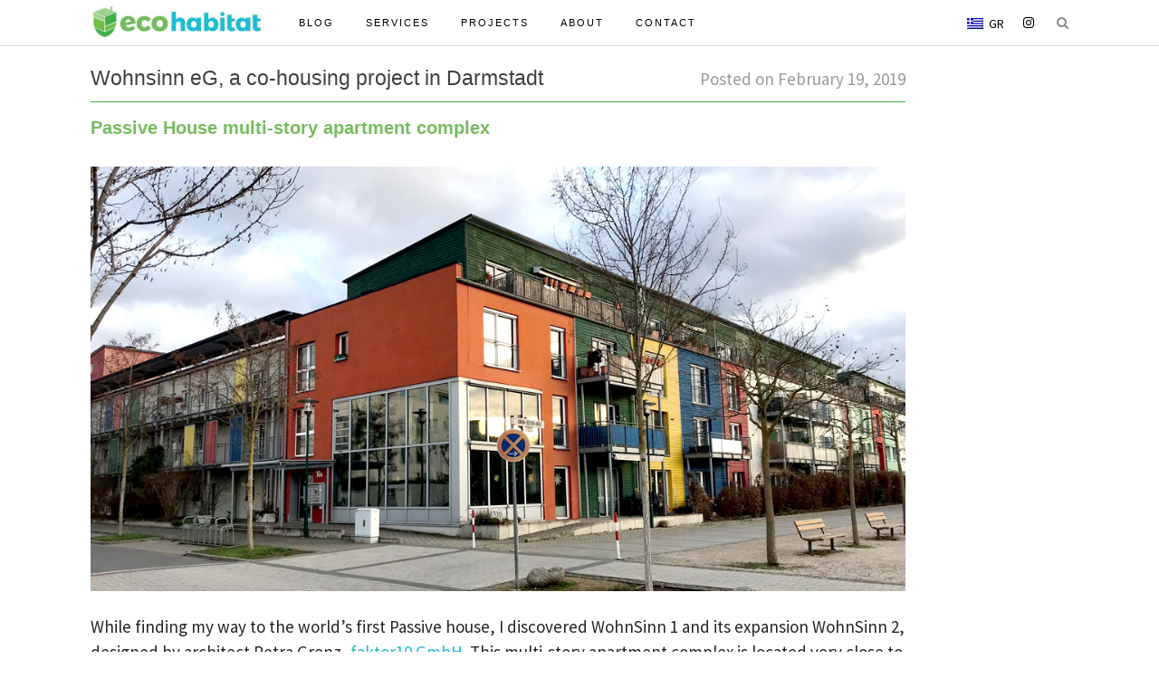

--- FILE ---
content_type: text/html; charset=UTF-8
request_url: https://www.ecohabitat.gr/wohnsinn/
body_size: 11177
content:
<!DOCTYPE html>
<html lang="el">
<head>

	<meta charset="UTF-8">
	<meta http-equiv="X-UA-Compatible" content="IE=edge">
	<meta name="viewport" content="width=device-width, initial-scale=1">

	<link rel="profile" href="http://gmpg.org/xfn/11" />
	
		<meta name="description" content="Ecohabitat offers its readers inspiration and expertise in the design and realization of comfortable and energy efficient buildings, with a low environmental footprint. The website is continuously updated with the latest innovative design solutions, architectural ideas, decoration recommendations, new building techniques and modern construction materials.">
	<meta name="author" content="Vaia Komnou">
	<link rel="alternate" type="application/rss+xml" title="Eco Habitat RSS Feed" href="https://www.ecohabitat.gr/feed/" />
	<link rel="alternate" type="application/atom+xml" title="Eco Habitat Atom Feed" href="https://www.ecohabitat.gr/feed/atom/" />
	<link rel="pingback" href="https://www.ecohabitat.gr/cms/xmlrpc.php" />

	<title>Wohnsinn eG, a co-housing project in Darmstadt &#8211; Eco Habitat</title>
<meta name='robots' content='max-image-preview:large' />
<link rel="alternate" hreflang="en" href="https://www.ecohabitat.gr/wohnsinn/" />
<link rel="alternate" hreflang="x-default" href="https://www.ecohabitat.gr/wohnsinn/" />
<link rel="alternate" type="application/rss+xml" title="Eco Habitat &raquo; Feed" href="https://www.ecohabitat.gr/feed/" />
<link rel="alternate" type="application/rss+xml" title="Eco Habitat &raquo; Comments Feed" href="https://www.ecohabitat.gr/comments/feed/" />
<link rel="alternate" title="oEmbed (JSON)" type="application/json+oembed" href="https://www.ecohabitat.gr/wp-json/oembed/1.0/embed?url=https%3A%2F%2Fwww.ecohabitat.gr%2Fwohnsinn%2F" />
<link rel="alternate" title="oEmbed (XML)" type="text/xml+oembed" href="https://www.ecohabitat.gr/wp-json/oembed/1.0/embed?url=https%3A%2F%2Fwww.ecohabitat.gr%2Fwohnsinn%2F&#038;format=xml" />
<style id='wp-img-auto-sizes-contain-inline-css' type='text/css'>
img:is([sizes=auto i],[sizes^="auto," i]){contain-intrinsic-size:3000px 1500px}
/*# sourceURL=wp-img-auto-sizes-contain-inline-css */
</style>
<link rel='stylesheet' id='wp-block-library-css' href='https://www.ecohabitat.gr/cms/wp-includes/css/dist/block-library/style.min.css?ver=28ffd4f799a7ac3ccb8fd2bd13a276b0' type='text/css' media='all' />
<style id='global-styles-inline-css' type='text/css'>
:root{--wp--preset--aspect-ratio--square: 1;--wp--preset--aspect-ratio--4-3: 4/3;--wp--preset--aspect-ratio--3-4: 3/4;--wp--preset--aspect-ratio--3-2: 3/2;--wp--preset--aspect-ratio--2-3: 2/3;--wp--preset--aspect-ratio--16-9: 16/9;--wp--preset--aspect-ratio--9-16: 9/16;--wp--preset--color--black: #000000;--wp--preset--color--cyan-bluish-gray: #abb8c3;--wp--preset--color--white: #ffffff;--wp--preset--color--pale-pink: #f78da7;--wp--preset--color--vivid-red: #cf2e2e;--wp--preset--color--luminous-vivid-orange: #ff6900;--wp--preset--color--luminous-vivid-amber: #fcb900;--wp--preset--color--light-green-cyan: #7bdcb5;--wp--preset--color--vivid-green-cyan: #00d084;--wp--preset--color--pale-cyan-blue: #8ed1fc;--wp--preset--color--vivid-cyan-blue: #0693e3;--wp--preset--color--vivid-purple: #9b51e0;--wp--preset--gradient--vivid-cyan-blue-to-vivid-purple: linear-gradient(135deg,rgb(6,147,227) 0%,rgb(155,81,224) 100%);--wp--preset--gradient--light-green-cyan-to-vivid-green-cyan: linear-gradient(135deg,rgb(122,220,180) 0%,rgb(0,208,130) 100%);--wp--preset--gradient--luminous-vivid-amber-to-luminous-vivid-orange: linear-gradient(135deg,rgb(252,185,0) 0%,rgb(255,105,0) 100%);--wp--preset--gradient--luminous-vivid-orange-to-vivid-red: linear-gradient(135deg,rgb(255,105,0) 0%,rgb(207,46,46) 100%);--wp--preset--gradient--very-light-gray-to-cyan-bluish-gray: linear-gradient(135deg,rgb(238,238,238) 0%,rgb(169,184,195) 100%);--wp--preset--gradient--cool-to-warm-spectrum: linear-gradient(135deg,rgb(74,234,220) 0%,rgb(151,120,209) 20%,rgb(207,42,186) 40%,rgb(238,44,130) 60%,rgb(251,105,98) 80%,rgb(254,248,76) 100%);--wp--preset--gradient--blush-light-purple: linear-gradient(135deg,rgb(255,206,236) 0%,rgb(152,150,240) 100%);--wp--preset--gradient--blush-bordeaux: linear-gradient(135deg,rgb(254,205,165) 0%,rgb(254,45,45) 50%,rgb(107,0,62) 100%);--wp--preset--gradient--luminous-dusk: linear-gradient(135deg,rgb(255,203,112) 0%,rgb(199,81,192) 50%,rgb(65,88,208) 100%);--wp--preset--gradient--pale-ocean: linear-gradient(135deg,rgb(255,245,203) 0%,rgb(182,227,212) 50%,rgb(51,167,181) 100%);--wp--preset--gradient--electric-grass: linear-gradient(135deg,rgb(202,248,128) 0%,rgb(113,206,126) 100%);--wp--preset--gradient--midnight: linear-gradient(135deg,rgb(2,3,129) 0%,rgb(40,116,252) 100%);--wp--preset--font-size--small: 13px;--wp--preset--font-size--medium: 20px;--wp--preset--font-size--large: 36px;--wp--preset--font-size--x-large: 42px;--wp--preset--spacing--20: 0.44rem;--wp--preset--spacing--30: 0.67rem;--wp--preset--spacing--40: 1rem;--wp--preset--spacing--50: 1.5rem;--wp--preset--spacing--60: 2.25rem;--wp--preset--spacing--70: 3.38rem;--wp--preset--spacing--80: 5.06rem;--wp--preset--shadow--natural: 6px 6px 9px rgba(0, 0, 0, 0.2);--wp--preset--shadow--deep: 12px 12px 50px rgba(0, 0, 0, 0.4);--wp--preset--shadow--sharp: 6px 6px 0px rgba(0, 0, 0, 0.2);--wp--preset--shadow--outlined: 6px 6px 0px -3px rgb(255, 255, 255), 6px 6px rgb(0, 0, 0);--wp--preset--shadow--crisp: 6px 6px 0px rgb(0, 0, 0);}:where(.is-layout-flex){gap: 0.5em;}:where(.is-layout-grid){gap: 0.5em;}body .is-layout-flex{display: flex;}.is-layout-flex{flex-wrap: wrap;align-items: center;}.is-layout-flex > :is(*, div){margin: 0;}body .is-layout-grid{display: grid;}.is-layout-grid > :is(*, div){margin: 0;}:where(.wp-block-columns.is-layout-flex){gap: 2em;}:where(.wp-block-columns.is-layout-grid){gap: 2em;}:where(.wp-block-post-template.is-layout-flex){gap: 1.25em;}:where(.wp-block-post-template.is-layout-grid){gap: 1.25em;}.has-black-color{color: var(--wp--preset--color--black) !important;}.has-cyan-bluish-gray-color{color: var(--wp--preset--color--cyan-bluish-gray) !important;}.has-white-color{color: var(--wp--preset--color--white) !important;}.has-pale-pink-color{color: var(--wp--preset--color--pale-pink) !important;}.has-vivid-red-color{color: var(--wp--preset--color--vivid-red) !important;}.has-luminous-vivid-orange-color{color: var(--wp--preset--color--luminous-vivid-orange) !important;}.has-luminous-vivid-amber-color{color: var(--wp--preset--color--luminous-vivid-amber) !important;}.has-light-green-cyan-color{color: var(--wp--preset--color--light-green-cyan) !important;}.has-vivid-green-cyan-color{color: var(--wp--preset--color--vivid-green-cyan) !important;}.has-pale-cyan-blue-color{color: var(--wp--preset--color--pale-cyan-blue) !important;}.has-vivid-cyan-blue-color{color: var(--wp--preset--color--vivid-cyan-blue) !important;}.has-vivid-purple-color{color: var(--wp--preset--color--vivid-purple) !important;}.has-black-background-color{background-color: var(--wp--preset--color--black) !important;}.has-cyan-bluish-gray-background-color{background-color: var(--wp--preset--color--cyan-bluish-gray) !important;}.has-white-background-color{background-color: var(--wp--preset--color--white) !important;}.has-pale-pink-background-color{background-color: var(--wp--preset--color--pale-pink) !important;}.has-vivid-red-background-color{background-color: var(--wp--preset--color--vivid-red) !important;}.has-luminous-vivid-orange-background-color{background-color: var(--wp--preset--color--luminous-vivid-orange) !important;}.has-luminous-vivid-amber-background-color{background-color: var(--wp--preset--color--luminous-vivid-amber) !important;}.has-light-green-cyan-background-color{background-color: var(--wp--preset--color--light-green-cyan) !important;}.has-vivid-green-cyan-background-color{background-color: var(--wp--preset--color--vivid-green-cyan) !important;}.has-pale-cyan-blue-background-color{background-color: var(--wp--preset--color--pale-cyan-blue) !important;}.has-vivid-cyan-blue-background-color{background-color: var(--wp--preset--color--vivid-cyan-blue) !important;}.has-vivid-purple-background-color{background-color: var(--wp--preset--color--vivid-purple) !important;}.has-black-border-color{border-color: var(--wp--preset--color--black) !important;}.has-cyan-bluish-gray-border-color{border-color: var(--wp--preset--color--cyan-bluish-gray) !important;}.has-white-border-color{border-color: var(--wp--preset--color--white) !important;}.has-pale-pink-border-color{border-color: var(--wp--preset--color--pale-pink) !important;}.has-vivid-red-border-color{border-color: var(--wp--preset--color--vivid-red) !important;}.has-luminous-vivid-orange-border-color{border-color: var(--wp--preset--color--luminous-vivid-orange) !important;}.has-luminous-vivid-amber-border-color{border-color: var(--wp--preset--color--luminous-vivid-amber) !important;}.has-light-green-cyan-border-color{border-color: var(--wp--preset--color--light-green-cyan) !important;}.has-vivid-green-cyan-border-color{border-color: var(--wp--preset--color--vivid-green-cyan) !important;}.has-pale-cyan-blue-border-color{border-color: var(--wp--preset--color--pale-cyan-blue) !important;}.has-vivid-cyan-blue-border-color{border-color: var(--wp--preset--color--vivid-cyan-blue) !important;}.has-vivid-purple-border-color{border-color: var(--wp--preset--color--vivid-purple) !important;}.has-vivid-cyan-blue-to-vivid-purple-gradient-background{background: var(--wp--preset--gradient--vivid-cyan-blue-to-vivid-purple) !important;}.has-light-green-cyan-to-vivid-green-cyan-gradient-background{background: var(--wp--preset--gradient--light-green-cyan-to-vivid-green-cyan) !important;}.has-luminous-vivid-amber-to-luminous-vivid-orange-gradient-background{background: var(--wp--preset--gradient--luminous-vivid-amber-to-luminous-vivid-orange) !important;}.has-luminous-vivid-orange-to-vivid-red-gradient-background{background: var(--wp--preset--gradient--luminous-vivid-orange-to-vivid-red) !important;}.has-very-light-gray-to-cyan-bluish-gray-gradient-background{background: var(--wp--preset--gradient--very-light-gray-to-cyan-bluish-gray) !important;}.has-cool-to-warm-spectrum-gradient-background{background: var(--wp--preset--gradient--cool-to-warm-spectrum) !important;}.has-blush-light-purple-gradient-background{background: var(--wp--preset--gradient--blush-light-purple) !important;}.has-blush-bordeaux-gradient-background{background: var(--wp--preset--gradient--blush-bordeaux) !important;}.has-luminous-dusk-gradient-background{background: var(--wp--preset--gradient--luminous-dusk) !important;}.has-pale-ocean-gradient-background{background: var(--wp--preset--gradient--pale-ocean) !important;}.has-electric-grass-gradient-background{background: var(--wp--preset--gradient--electric-grass) !important;}.has-midnight-gradient-background{background: var(--wp--preset--gradient--midnight) !important;}.has-small-font-size{font-size: var(--wp--preset--font-size--small) !important;}.has-medium-font-size{font-size: var(--wp--preset--font-size--medium) !important;}.has-large-font-size{font-size: var(--wp--preset--font-size--large) !important;}.has-x-large-font-size{font-size: var(--wp--preset--font-size--x-large) !important;}
/*# sourceURL=global-styles-inline-css */
</style>

<style id='classic-theme-styles-inline-css' type='text/css'>
/*! This file is auto-generated */
.wp-block-button__link{color:#fff;background-color:#32373c;border-radius:9999px;box-shadow:none;text-decoration:none;padding:calc(.667em + 2px) calc(1.333em + 2px);font-size:1.125em}.wp-block-file__button{background:#32373c;color:#fff;text-decoration:none}
/*# sourceURL=/wp-includes/css/classic-themes.min.css */
</style>
<link rel='stylesheet' id='contact-form-7-css' href='https://www.ecohabitat.gr/cms/wp-content/plugins/contact-form-7/includes/css/styles.css?ver=6.1.4' type='text/css' media='all' />
<link rel='stylesheet' id='powertip-css' href='https://www.ecohabitat.gr/cms/wp-content/plugins/devvn-image-hotspot/frontend/css/jquery.powertip.min.css?ver=1.2.0' type='text/css' media='all' />
<link rel='stylesheet' id='maps-points-css' href='https://www.ecohabitat.gr/cms/wp-content/plugins/devvn-image-hotspot/frontend/css/maps_points.css?ver=1.3.0' type='text/css' media='all' />
<link rel='stylesheet' id='wpml-legacy-horizontal-list-0-css' href='https://www.ecohabitat.gr/cms/wp-content/plugins/sitepress-multilingual-cms/templates/language-switchers/legacy-list-horizontal/style.min.css?ver=1' type='text/css' media='all' />
<link rel='stylesheet' id='wpml-menu-item-0-css' href='https://www.ecohabitat.gr/cms/wp-content/plugins/sitepress-multilingual-cms/templates/language-switchers/menu-item/style.min.css?ver=1' type='text/css' media='all' />
<link rel='stylesheet' id='parent-style-css' href='https://www.ecohabitat.gr/cms/wp-content/themes/redwood/style.css?ver=28ffd4f799a7ac3ccb8fd2bd13a276b0' type='text/css' media='all' />
<link rel='stylesheet' id='sp_style-css' href='https://www.ecohabitat.gr/cms/wp-content/themes/redwood-child/style.css?ver=1610112850' type='text/css' media='all' />
<link rel='stylesheet' id='fontawesome-css-css' href='https://www.ecohabitat.gr/cms/wp-content/themes/redwood/css/font-awesome.min.css?ver=28ffd4f799a7ac3ccb8fd2bd13a276b0' type='text/css' media='all' />
<link rel='stylesheet' id='bxslider-css-css' href='https://www.ecohabitat.gr/cms/wp-content/themes/redwood/css/jquery.bxslider.css?ver=28ffd4f799a7ac3ccb8fd2bd13a276b0' type='text/css' media='all' />
<link rel='stylesheet' id='responsive-css' href='https://www.ecohabitat.gr/cms/wp-content/themes/redwood/css/responsive.css?ver=28ffd4f799a7ac3ccb8fd2bd13a276b0' type='text/css' media='all' />
<script type="text/javascript" src="https://www.ecohabitat.gr/cms/wp-includes/js/jquery/jquery.min.js?ver=3.7.1" id="jquery-core-js"></script>
<script type="text/javascript" src="https://www.ecohabitat.gr/cms/wp-includes/js/jquery/jquery-migrate.min.js?ver=3.4.1" id="jquery-migrate-js"></script>
<link rel="https://api.w.org/" href="https://www.ecohabitat.gr/wp-json/" /><link rel="alternate" title="JSON" type="application/json" href="https://www.ecohabitat.gr/wp-json/wp/v2/posts/1461" />
<link rel="canonical" href="https://www.ecohabitat.gr/wohnsinn/" />
<link rel='shortlink' href='https://www.ecohabitat.gr/?p=1461' />
<meta name="generator" content="WPML ver:4.8.6 stt:1,13;" />
    <style type="text/css">
	
		#logo { padding-top:px; padding-bottom:px; }
		.promo-overlay { border:none; }		
		#top-bar, .slicknav_menu { background:#000000; }				#nav-wrapper .menu li a:hover {  color:; }
		
		#nav-wrapper .menu .sub-menu, #nav-wrapper .menu .children { background: ; }
		#nav-wrapper ul.menu ul a, #nav-wrapper .menu ul ul a {  color:; }
		#nav-wrapper ul.menu ul a:hover, #nav-wrapper .menu ul ul a:hover { color: ; background:; }
		
		.slicknav_nav { background:; }
		.slicknav_nav a { color:; }
		.slicknav_menu .slicknav_icon-bar { background-color:; }
		
		#top-social a { color:; }
		#top-social a:hover { color:; }
		#top-search i { color:; }
		
		.widget-title { background: ; color: ;}
		.widget-title:after { border-top-color:; }
				.social-widget a { color:; }
		.social-widget a:hover { color:; }
		
		#footer { background:; }
		#footer-social a { color:; }
		#footer-social a:hover { color:; }
		#footer-social { border-color:; }
		.copyright { color:; }
		.copyright a { color:; }
		
		.post-header h2 a, .post-header h1 { color:; }
		.title-divider { color:; }
		.post-entry p { color:; }
		.post-entry h1, .post-entry h2, .post-entry h3, .post-entry h4, .post-entry h5, .post-entry h6 { color:; }
		.more-link { color:; }
		a.more-link:hover { color:; }
		.more-line { color:; }
		.more-link:hover > .more-line { color:; }
		.post-share-box.share-buttons a { color:; }
		.post-share-box.share-buttons a:hover { color:; }
		
		.mc4wp-form { background:; }
		.mc4wp-form label { color:; }
		.mc4wp-form button, .mc4wp-form input[type=button], .mc4wp-form input[type=submit] { background:; color:; }
		.mc4wp-form button:hover, .mc4wp-form input[type=button]:hover, .mc4wp-form input[type=submit]:hover { background:; color:; }
		
		a, .post-header .cat a { color:; }
		.post-header .cat a { border-color:; }
		
				
    </style>
    	
	<link  href="https://www.ecohabitat.gr/cms/wp-content/themes/redwood-child/js/jquery.fancybox.css" rel="stylesheet">	

	<link rel="icon" type="image/x-icon" href="https://www.ecohabitat.gr/cms/wp-content/themes/redwood-child/img/favicon.ico" />
	<link rel="apple-touch-icon" sizes="60x60" href="https://www.ecohabitat.gr/cms/wp-content/themes/redwood-child/img/apple-icon-60x60.png">
	<link rel="apple-touch-icon" sizes="180x180" href="https://www.ecohabitat.gr/cms/wp-content/themes/redwood-child/img/apple-icon-180x180.png">
	<link rel="icon" type="image/png" sizes="192x192"  href="https://www.ecohabitat.gr/cms/wp-content/themes/redwood-child/img/android-icon-192x192.png">
	<link rel="icon" type="image/png" sizes="32x32" href="https://www.ecohabitat.gr/cms/wp-content/themes/redwood-child/img/favicon-32x32.png">
	<link rel="icon" type="image/png" sizes="96x96" href="https://www.ecohabitat.gr/cms/wp-content/themes/redwood-child/img/favicon-96x96.png">
	<link rel="icon" type="image/png" sizes="16x16" href="https://www.ecohabitat.gr/cms/wp-content/themes/redwood-child/img/favicon-16x16.png">
	<meta name="msapplication-TileColor" content="#ffffff">
	<meta name="msapplication-TileImage" content="https://www.ecohabitat.gr/cms/wp-content/themes/redwood-child/img/ms-icon-144x144.png">
	<meta name="theme-color" content="#ffffff">
</head>

<body class="wp-singular post-template-default single single-post postid-1461 single-format-standard wp-theme-redwood wp-child-theme-redwood-child en category-blog-en">

	<div id="top-bar">
		
		<div class="container">
			<div id="toplogo">
				<a href="https://www.ecohabitat.gr"><img src="https://www.ecohabitat.gr/cms/wp-content/uploads/2018/05/web-logo-blue.jpg" alt="Eco Habitat" /></a>
			</div>
			<div id="nav-wrapper">
				<ul id="menu-main-menu-english" class="menu"><li id="menu-item-1720" class="menu-item menu-item-type-taxonomy menu-item-object-category current-post-ancestor current-menu-parent current-post-parent menu-item-1720"><a href="https://www.ecohabitat.gr/category/blog-en/"><span>Blog</span></a></li>
<li id="menu-item-1133" class="menu-item menu-item-type-post_type menu-item-object-page menu-item-1133"><a href="https://www.ecohabitat.gr/services/"><span>Services</span></a></li>
<li id="menu-item-1138" class="menu-item menu-item-type-taxonomy menu-item-object-category menu-item-1138"><a href="https://www.ecohabitat.gr/category/projects-en/"><span>Projects</span></a></li>
<li id="menu-item-1131" class="menu-item menu-item-type-post_type menu-item-object-page menu-item-1131"><a href="https://www.ecohabitat.gr/about/"><span>About</span></a></li>
<li id="menu-item-1132" class="last menu-item menu-item-type-post_type menu-item-object-page menu-item-1132"><a href="https://www.ecohabitat.gr/contact/"><span>Contact</span></a></li>
<li id="menu-item-wpml-ls-16-el" class="menu-item wpml-ls-slot-16 wpml-ls-item wpml-ls-item-el wpml-ls-menu-item wpml-ls-first-item wpml-ls-last-item menu-item-type-wpml_ls_menu_item menu-item-object-wpml_ls_menu_item menu-item-wpml-ls-16-el"><a href="https://www.ecohabitat.gr/el/" title="Switch to Ελληνικά" aria-label="Switch to Ελληνικά" role="menuitem"><span><img
            class="wpml-ls-flag"
            src="https://www.ecohabitat.gr/cms/wp-content/plugins/sitepress-multilingual-cms/res/flags/el.png"
            alt=""
            
            
    /><span class="wpml-ls-native" lang="el">Ελληνικά</span></span></a></li>
</ul>			</div>
			
			<div class="menu-mobile"></div>
			
						<div id="top-search">
				<a href="#" class="search"><i class="fa fa-search"></i></a>
				<div class="show-search">
					<form role="search" method="get" id="searchform" action="https://www.ecohabitat.gr/">
		<input type="text" placeholder="Search and hit enter..." name="s" id="s" />
</form>				</div>
			</div>
			<div class="langwrap">
			
<div class="wpml-ls-statics-shortcode_actions wpml-ls wpml-ls-legacy-list-horizontal">
	<ul role="menu"><li class="wpml-ls-slot-shortcode_actions wpml-ls-item wpml-ls-item-el wpml-ls-first-item wpml-ls-last-item wpml-ls-item-legacy-list-horizontal" role="none">
				<a href="https://www.ecohabitat.gr/el/" class="wpml-ls-link" role="menuitem"  aria-label="Switch to GR" title="Switch to GR" >
                                                        <img
            class="wpml-ls-flag"
            src="https://www.ecohabitat.gr/cms/wp-content/plugins/sitepress-multilingual-cms/res/flags/el.png"
            alt=""
            width=18
            height=12
    /><span class="wpml-ls-display">GR</span></a>
			</li></ul>
</div>
			</div>
						
						<div id="top-social" >
			
												<a href="https://instagram.com/ecofriendlyhabitat" target="_blank"><i class="fa fa-instagram"></i></a>																																																
			</div>
						
		</div>
		
	</div>

	<header id="header" >
		
		<div class="container">
			
			<div id="logo">
				
									
											<h2><a href="https://www.ecohabitat.gr"><img src="https://www.ecohabitat.gr/cms/wp-content/uploads/2018/05/web-logo-blue.jpg" alt="Eco Habitat" /></a></h2>
										
								
			</div>
			
		</div>

	</header>
	
	<div class="container">
		
		<div id="content">
			
						
			<div id="main" class="fullwidth">
			
									
					<article id="post-1461" class="post-1461 post type-post status-publish format-standard has-post-thumbnail hentry category-blog-en category-efficient-homes category-featured-en">
					
	<div class="post-header">
		
				
					<h1 class="entry-title">Wohnsinn eG, a co-housing project in Darmstadt</h1>
				
		<span class="title-divider"></span>
					<h2 class="sub-title">Passive House multi-story apartment complex</h2>
				
				<span class="post-date">Posted on <span class="date updated published">February 19, 2019</span></span>
				
	</div>
	
			
						<div class="post-img">
							<img width="1080" height="563" src="https://www.ecohabitat.gr/cms/wp-content/uploads/2019/02/wohnsinn1-1080x563.jpg" class="attachment-full-thumb size-full-thumb wp-post-image" alt="" decoding="async" fetchpriority="high" srcset="https://www.ecohabitat.gr/cms/wp-content/uploads/2019/02/wohnsinn1.jpg 1080w, https://www.ecohabitat.gr/cms/wp-content/uploads/2019/02/wohnsinn1-512x267.jpg 512w, https://www.ecohabitat.gr/cms/wp-content/uploads/2019/02/wohnsinn1-768x400.jpg 768w" sizes="(max-width: 1080px) 100vw, 1080px" />					</div>
						
		
	<div class="post-entry">
		
				
			<p>While finding my way to the world&#8217;s first Passive house, I discovered WohnSinn 1 and its expansion WohnSinn 2, designed by architect Petra Grenz, <a href="http://www.faktor10.com/framehome.htm">faktor10 GmbH</a>. This multi-story apartment complex is located very close to where the pioneer Passive house project was completed in 1991, at the urban district of Kranichstein in Darmstadt, Germany.</p>
<p>The first phase of the WohnSinn 1 project was initiated in 2003, a 3860 m² multi-family building comprising 39 apartments, it was judged to be so successful that a second phase of 2,721 m² (living space) building expansion involving 34 apartments was built in 2008 the WohnSinn 2. The concept was developed over a number of years, aiming to  create a diverse yet socially integrated community of households. People with different incomes, ethnicity, backgrounds, levels of physical ability or marital status are living together. Some families purchased their homes others rent them while others rent with welfare assistance from the Government. It would appear that this ‘social experiment’ has been very successful. “As a practical example of the benefits of living in such a neighborhood, it was envisaged that families with young children could call upon their elderly neighbors from time to time to assist with child minding when the need arises.”</p>
<p><a href="http://www.ecohabitat.gr/cms/wp-content/uploads/2019/02/wohnsinn.jpg" data-fancybox="pop"  class="fancygallery" data-fancybox="gallery" data-caption="Wohnsinn eG, a co-housing project in Darmstadt" title="Wohnsinn eG, a co-housing project in Darmstadt"><img decoding="async" class="alignleft size-full wp-image-1469" src="http://www.ecohabitat.gr/cms/wp-content/uploads/2019/02/wohnsinn.jpg" alt="" width="1080" height="528" srcset="https://www.ecohabitat.gr/cms/wp-content/uploads/2019/02/wohnsinn.jpg 1080w, https://www.ecohabitat.gr/cms/wp-content/uploads/2019/02/wohnsinn-512x250.jpg 512w, https://www.ecohabitat.gr/cms/wp-content/uploads/2019/02/wohnsinn-768x375.jpg 768w" sizes="(max-width: 1080px) 100vw, 1080px" /></a></p>
<h3><strong>Design features</strong></h3>
<hr />
<p>The development consists of a three story south-facing U-shaped layout with some of the units being two story  while others single story. All of the upper  stories are accessible via shared terraces which are connected to a lift at the northeast corner. The entire structure is thus barrier free in terms of access. All of the homes have dual aspects, the two south-north oriented blocks have east and west facades while the connecting east-west oriented blocks have south and north facing facades. All of the ground floor apartments have terraces, many of which have been planted and provide a valuable space.</p>
<p>The corners of the apartment blocks are cleverly used for community purposes, including a day room winter garden and library to the northwest, sauna, guest apartments, a creative room for kids to the northeast and meeting rooms to the southwest. The building is accessible and contain four wheelchair-accessible apartments.</p>
<p><a href="http://www.ecohabitat.gr/cms/wp-content/uploads/2019/02/wohnsinn1north.jpg" data-fancybox="pop"  class="fancygallery" data-fancybox="gallery" data-caption="Wohnsinn eG, a co-housing project in Darmstadt" title="Wohnsinn eG, a co-housing project in Darmstadt"><img decoding="async" class="alignleft wp-image-1485 size-full" src="http://www.ecohabitat.gr/cms/wp-content/uploads/2019/02/wohnsinn1north-e1550577668524.jpg" alt="" width="1080" height="677" srcset="https://www.ecohabitat.gr/cms/wp-content/uploads/2019/02/wohnsinn1north-e1550577668524.jpg 1080w, https://www.ecohabitat.gr/cms/wp-content/uploads/2019/02/wohnsinn1north-e1550577668524-512x321.jpg 512w, https://www.ecohabitat.gr/cms/wp-content/uploads/2019/02/wohnsinn1north-e1550577668524-768x481.jpg 768w" sizes="(max-width: 1080px) 100vw, 1080px" /></a></p>
<p> A landscaped mound in the central courtyard hosts an underground &#8216;bunker&#8217; room, used by the community to store food and bulky non-perishables that require cool temperatures.</p>
<p>The load-bearing structure consists of prefabricated concrete elements in a cross wall construction. The thermally insulated shell  is made of prefabricated wooden wall elements. The walls have thick cladding of insulation (38cm high density polystyrene) and damp proofing. During construction a rainwater collection was installed with an underground tank for watering the gardens and green roof. The windows where fitted before the external insulation was applied to ensure that an airtight connection between the frame and the shell is achieved. The external insulation was fitted afterwards to cover the window frame thus reducing heat losses through thermal bridging.</p>
<p><a href="http://www.ecohabitat.gr/cms/wp-content/uploads/2019/02/wohnsinn2.jpg" data-fancybox="pop"  class="fancygallery" data-fancybox="gallery" data-caption="Wohnsinn eG, a co-housing project in Darmstadt" title="Wohnsinn eG, a co-housing project in Darmstadt"><img loading="lazy" decoding="async" class="alignleft size-full wp-image-1472" src="http://www.ecohabitat.gr/cms/wp-content/uploads/2019/02/wohnsinn2.jpg" alt="" width="1080" height="563" srcset="https://www.ecohabitat.gr/cms/wp-content/uploads/2019/02/wohnsinn2.jpg 1080w, https://www.ecohabitat.gr/cms/wp-content/uploads/2019/02/wohnsinn2-512x267.jpg 512w, https://www.ecohabitat.gr/cms/wp-content/uploads/2019/02/wohnsinn2-768x400.jpg 768w" sizes="auto, (max-width: 1080px) 100vw, 1080px" /></a></p>
<h3><strong>Perceived Benefits of the Passive House Standard</strong></h3>
<hr />
<p>The multi-family building of WohnSinn was built to the passive house standard, offering high thermal comfort, healthy indoor air quality, bright living spaces, with low heating cost and a high level of sustainability.</p>
<p>Due to the good insulation and the ventilation system with heat recovery, the heating energy consumption is almost zero. The building losses so little heat that no conventional heating is needed. The living spaces  are mostly heated by passive energy without any boilers/radiators.</p>
<h4><strong>Heat input is provided through:</strong></h4>
<ul>
<li><strong>large windows</strong><br />
which allow the warming sunlight to get in,</li>
<li><strong>the radiation of body heat of the occupants </strong></li>
<li><strong> the waste heat</strong><br />
from electrical appliances and from cooking and bathing. Small radiators are running via the hot water supply in bathrooms.</li>
</ul>
<p>Heat loss is prevented  with the triple glazed windows and doors with triple seals to prevent droughts. Each apartment has a separate ventilation system with heat recovery so that fresh cold outside air can be warmed up to a comfortable temperature by using the heat of the warm stale indoor air as it is extracted (unit recovers over 80% of the heat).</p>
<p>Every household has direct control of their own mechanical system, the control of heating and ventilation is very easy and fairly simple. There are only two adjustable elements: A thermostat for adjusting the need for heating and air exchange rate. There are three levels of air exchange rate; namely low, which is used when the units are left unoccupied during holidays, normal, for everyday use, and high, when there is a need for greater air change rate such as during a party or family gathering. Maintenance is low due to the simple technology: Once a year, two filters have to be washed out and one filter has to be changed. Because WohnSinn is a “single” building and not separate houses heat loss through the walls and roof is considerably reduced.</p>
<p>All residents have the option to invest in the photovoltaic power plant located on the roof of the apartment complex, which provides an annual return on investment of 3 &#8211; 4%. Due to the passive house standard and a self-produced power supply via photovoltaic systems on the roof, the energy costs are low.</p>

		<style type="text/css">
			#gallery-1 {
				margin: auto;
			}
			#gallery-1 .gallery-item {
				float: left;
				margin-top: 10px;
				text-align: center;
				width: 50%;
			}
			#gallery-1 img {
				border: 2px solid #cfcfcf;
			}
			#gallery-1 .gallery-caption {
				margin-left: 0;
			}
			/* see gallery_shortcode() in wp-includes/media.php */
		</style>
		<div id='gallery-1' class='gallery galleryid-1461 gallery-columns-2 gallery-size-full'><dl class='gallery-item'>
			<dt class='gallery-icon portrait'>
				<a href='https://www.ecohabitat.gr/cms/wp-content/uploads/2019/02/wohnsinn1west.jpg'><img loading="lazy" decoding="async" width="500" height="667" src="https://www.ecohabitat.gr/cms/wp-content/uploads/2019/02/wohnsinn1west.jpg" class="attachment-full size-full" alt="" srcset="https://www.ecohabitat.gr/cms/wp-content/uploads/2019/02/wohnsinn1west.jpg 500w, https://www.ecohabitat.gr/cms/wp-content/uploads/2019/02/wohnsinn1west-384x512.jpg 384w" sizes="auto, (max-width: 500px) 100vw, 500px" /></a>
			</dt></dl><dl class='gallery-item'>
			<dt class='gallery-icon portrait'>
				<a href='https://www.ecohabitat.gr/cms/wp-content/uploads/2019/02/wohnsinn1westbalcony.jpg'><img loading="lazy" decoding="async" width="500" height="667" src="https://www.ecohabitat.gr/cms/wp-content/uploads/2019/02/wohnsinn1westbalcony.jpg" class="attachment-full size-full" alt="" srcset="https://www.ecohabitat.gr/cms/wp-content/uploads/2019/02/wohnsinn1westbalcony.jpg 500w, https://www.ecohabitat.gr/cms/wp-content/uploads/2019/02/wohnsinn1westbalcony-384x512.jpg 384w" sizes="auto, (max-width: 500px) 100vw, 500px" /></a>
			</dt></dl><br style="clear: both" /><dl class='gallery-item'>
			<dt class='gallery-icon portrait'>
				<a href='https://www.ecohabitat.gr/cms/wp-content/uploads/2019/02/wohnsinn2-north.jpg'><img loading="lazy" decoding="async" width="500" height="667" src="https://www.ecohabitat.gr/cms/wp-content/uploads/2019/02/wohnsinn2-north.jpg" class="attachment-full size-full" alt="" srcset="https://www.ecohabitat.gr/cms/wp-content/uploads/2019/02/wohnsinn2-north.jpg 500w, https://www.ecohabitat.gr/cms/wp-content/uploads/2019/02/wohnsinn2-north-384x512.jpg 384w" sizes="auto, (max-width: 500px) 100vw, 500px" /></a>
			</dt></dl><dl class='gallery-item'>
			<dt class='gallery-icon portrait'>
				<a href='https://www.ecohabitat.gr/cms/wp-content/uploads/2019/02/wohnsinn2-west.jpg'><img loading="lazy" decoding="async" width="500" height="667" src="https://www.ecohabitat.gr/cms/wp-content/uploads/2019/02/wohnsinn2-west.jpg" class="attachment-full size-full" alt="" srcset="https://www.ecohabitat.gr/cms/wp-content/uploads/2019/02/wohnsinn2-west.jpg 500w, https://www.ecohabitat.gr/cms/wp-content/uploads/2019/02/wohnsinn2-west-384x512.jpg 384w" sizes="auto, (max-width: 500px) 100vw, 500px" /></a>
			</dt></dl><br style="clear: both" />
		</div>

<h3><strong>Selected project details of the WohnSinn apartments:</strong></h3>
<hr />
<p>
<strong>Architect:</strong> Petra Grenz, faktor10 GmbH<br />
<strong>Building services:</strong> WohnSinn1: Norbert Stärz, Pfungstadt / WohnSinn 2: Hans Baumgartner, Mörlenbach<br />
<strong>Principal Construction Contractors:</strong> WohnSinn1: Tichelmann &amp; Barillas, Darmstadt WohnSinn2: Büro bauart, Lauterbach, Darmstadt<br />
 </p>
<p><strong>Treated floor area in PHPP:</strong> 3.885 m2 WohnSinn1, 3.097m² WohnSinn2<br />
<strong>Construction type:</strong> Concrete core made with prefabricated elements with facade comprising a timber frame structure</p>
<p><strong>Annual heating demand (PHPP): </strong>15 kWh/(m²a)<br />
<strong>Heating load (PHPP):</strong> 10W/m2<br />
<strong>Roof:</strong> Reinforced concrete slab in 220 mm thickness, 180 mm Polyurethane foam insulation WLG 025, U-value: 0. 135 W/(m2K)<br />
<strong>Floor slab:</strong> Reinforced concrete slab in 25 cm thickness, underside 300 mm insulation, Thermal Conduction Group 035, U-value: 0.11 W/(m2K)<br />
<strong>Walls:</strong> 300mm Styropor insulation on concrete elements or 300mm Isofloc in the timber frame elements. U-value: 0.12 W/(m²K)<br />
<strong>Windows frames:</strong> Fa. Kochs, eCO2, Profile Kömmerling, Thermally insulated plastic frame. Uf = 0.8 W/(m²K)<br />
<strong>Glazing:</strong> Triple glazing, Ug = 0.6 W/(m²K) g-value = 50%</p>
<p><strong>Air tightness (PHPP):</strong>  n50 = 0.35/h<br />
<strong>Ventilation:</strong> Vallox KWL 90, counter flow heat exchanger. 75% efficient (Manually controlled)<br />
<strong>Average air change rate:</strong> 0.4/h when occupied 0.25 – 0.3/h when not occupied<br />
<strong>Heating installation:</strong> water to air heat exchanger connected to a district heating system<br />
<strong>Domestic hot water:</strong> District heating + 25m² thermal solar collectors (used on WohnSinn2)<br />
<strong>Renewable energy production:</strong> 250m2 of photovoltaic panels installed in 2009 – productivity not yet determined Jahr 2009</p>
<p>&nbsp;</p>
			
				
				
							
						
	</div>
	
		
	<div class="post-share">
	
				<div class="post-share-box share-comments">
			<span></span>		</div>
				
				<div class="post-share-box share-buttons" style="position:relative;text-align: left;padding-left: 120px;">
			<h4 style="position:absolute;left:0;">SHARE POST</h4>
			<a target="_blank" href="https://www.facebook.com/sharer/sharer.php?u=https://www.ecohabitat.gr/wohnsinn/"><i class="fa fa-facebook"></i></a>
			<a target="_blank" href="https://twitter.com/intent/tweet?text=Check%20out%20this%20article:%20Wohnsinn+eG%2C+a+co-housing+project+in+Darmstadt&url=https://www.ecohabitat.gr/wohnsinn/"><i class="fa fa-twitter"></i></a>
						<a data-pin-do="none" target="_blank" href="https://pinterest.com/pin/create/button/?url=https://www.ecohabitat.gr/wohnsinn/&media=https://www.ecohabitat.gr/cms/wp-content/uploads/2019/02/wohnsinn1.jpg&description=Wohnsinn eG, a co-housing project in Darmstadt"><i class="fa fa-pinterest"></i></a>
			<a target="_blank" href="https://plus.google.com/share?url=https://www.ecohabitat.gr/wohnsinn/"><i class="fa fa-google-plus"></i></a>
		</div>
				
				
	</div>
		
		
						<div class="post-related"><div class="post-box"><h4 class="post-box-title"><span>related</span></h4></div>
						<div class="item-related">
					
										<a href="https://www.ecohabitat.gr/tinos-ecolodge-part-1/"><img width="520" height="400" src="https://www.ecohabitat.gr/cms/wp-content/uploads/2019/11/Tinos-ecolodge-Foto_2-1-520x400.jpg" class="attachment-misc-thumb size-misc-thumb wp-post-image" alt="" decoding="async" loading="lazy" /></a>
										
					<h3><a href="https://www.ecohabitat.gr/tinos-ecolodge-part-1/">Two bioclimatic lodges on Tinos, Greece</a></h3>
					<span class="date">January 26, 2020</span>
					
				</div>
						<div class="item-related">
					
										<a href="https://www.ecohabitat.gr/ls30-multi-family-residence/"><img width="520" height="400" src="https://www.ecohabitat.gr/cms/wp-content/uploads/2019/01/dm_1-e1554663543700-520x400.jpg" class="attachment-misc-thumb size-misc-thumb wp-post-image" alt="" decoding="async" loading="lazy" /></a>
										
					<h3><a href="https://www.ecohabitat.gr/ls30-multi-family-residence/">The passive house ‘LS30’ multi family residence in Darmstadt</a></h3>
					<span class="date">January 9, 2019</span>
					
				</div>
						<div class="item-related">
					
										<a href="https://www.ecohabitat.gr/tinos-ecolodge-part-2/"><img width="520" height="400" src="https://www.ecohabitat.gr/cms/wp-content/uploads/2019/11/tinos-ecolodge-construction-520x400.jpg" class="attachment-misc-thumb size-misc-thumb wp-post-image" alt="" decoding="async" loading="lazy" /></a>
										
					<h3><a href="https://www.ecohabitat.gr/tinos-ecolodge-part-2/">Tinos ecolodge &#8211; construction process</a></h3>
					<span class="date">January 26, 2020</span>
					
				</div>
		</div>			
		
	<div class="post-comments" id="comments">
	
	<div class='comments'><ul></ul></div><div id='comments_pagination'></div>

</div> <!-- end comments div -->
	
</article>						
								
								
			</div>

<!--WPFC_FOOTER_START-->	
		<!-- END CONTENT -->
		</div>
	
	<!-- END CONTAINER -->
	</div>
	
	<div id="instagram-footer">

				
	</div>

		<footer id="upperfooter">


			
			<aside class="fatfooter" role="complementary">
				<div class="first quarter left widget-area">
									</div><!-- .first .widget-area -->
			
				<div class="second quarter widget-area">
					<div id="nav_menu-3" class="widget-container widget_nav_menu"><h3 class="widget-title">Passive Linkss</h3><div class="menu-footer-2-en-container"><ul id="menu-footer-2-en" class="menu"><li id="menu-item-1202" class="menu-item menu-item-type-custom menu-item-object-custom menu-item-1202"><a href="http://passiv.de/en">Passive House Institute</a></li>
<li id="menu-item-1203" class="menu-item menu-item-type-custom menu-item-object-custom menu-item-1203"><a href="http://www.passivehouse-designer.org/">Certified Passive House Designer</a></li>
<li id="menu-item-1204" class="menu-item menu-item-type-custom menu-item-object-custom menu-item-1204"><a href="http://www.passivhausprojekte.de/projekte.php">Passive House Database</a></li>
<li id="menu-item-1205" class="menu-item menu-item-type-custom menu-item-object-custom menu-item-1205"><a href="http://www.passipedia.org/">Passipedia</a></li>
</ul></div></div>				</div><!-- .second .widget-area -->
			
				<div class="third quarter widget-area">
					<div id="text-7" class="widget-container widget_text"><h3 class="widget-title">Contact</h3>			<div class="textwidget"><p>Eco Habitat<br />
22 Alexandrou Svolou Street<br />
54622 Thessaloniki<br />
Tel.: <a href="tel+302310284074">+30 2310 284 074</a><br />
contact (@) ecohabitat.gr</p>
</div>
		</div>				</div><!-- .third .widget-area -->
			
				<div class="fourth quarter right widget-area">
					<div id="text-6" class="widget-container widget_text">			<div class="textwidget"><p><img loading="lazy" decoding="async" class="alignnone wp-image-1212" src="https://www.ecohabitat.gr/cms/wp-content/uploads/2018/10/certified-logo-english.jpg" alt="" width="200" height="200" srcset="https://www.ecohabitat.gr/cms/wp-content/uploads/2018/10/certified-logo-english.jpg 690w, https://www.ecohabitat.gr/cms/wp-content/uploads/2018/10/certified-logo-english-300x300.jpg 300w, https://www.ecohabitat.gr/cms/wp-content/uploads/2018/10/certified-logo-english-512x512.jpg 512w" sizes="auto, (max-width: 200px) 100vw, 200px" /></p>
<p>We design energy efficient homes</p>
</div>
		</div>				</div><!-- .fourth .widget-area -->
			</aside><!-- #fatfooter -->
			

				
		</footer>
		
		<footer id="colophon" class="site-footer" role="contentinfo">
			<div id="site-footer-wrap">
				<div class="site-info">
					&copy; Eco Habitat. All rights reserved.					
					</span>
				</div><!-- .site-info -->
			</div>
		</footer><!-- .site-footer -->

	<footer id="footer">
		
		<div class="container">
			
						<div id="footer-social">
				
												<a href="https://instagram.com/ecofriendlyhabitat" target="_blank"><i class="fa fa-instagram"></i> <span>Instagram</span></a>																																																
			</div>
						
			<div id="footer-copyright">

				<p class="copyright">Copyright 2017 ecohabitat. All Rights Reserved.</p>
				
			</div>
			
		</div>

	</footer>
	
	<script type="speculationrules">
{"prefetch":[{"source":"document","where":{"and":[{"href_matches":"/*"},{"not":{"href_matches":["/cms/wp-*.php","/cms/wp-admin/*","/cms/wp-content/uploads/*","/cms/wp-content/*","/cms/wp-content/plugins/*","/cms/wp-content/themes/redwood-child/*","/cms/wp-content/themes/redwood/*","/*\\?(.+)"]}},{"not":{"selector_matches":"a[rel~=\"nofollow\"]"}},{"not":{"selector_matches":".no-prefetch, .no-prefetch a"}}]},"eagerness":"conservative"}]}
</script>
<script type="text/javascript" src="https://www.ecohabitat.gr/cms/wp-includes/js/dist/hooks.min.js?ver=dd5603f07f9220ed27f1" id="wp-hooks-js"></script>
<script type="text/javascript" src="https://www.ecohabitat.gr/cms/wp-includes/js/dist/i18n.min.js?ver=c26c3dc7bed366793375" id="wp-i18n-js"></script>
<script type="text/javascript" id="wp-i18n-js-after">
/* <![CDATA[ */
wp.i18n.setLocaleData( { 'text direction\u0004ltr': [ 'ltr' ] } );
//# sourceURL=wp-i18n-js-after
/* ]]> */
</script>
<script type="text/javascript" src="https://www.ecohabitat.gr/cms/wp-content/plugins/contact-form-7/includes/swv/js/index.js?ver=6.1.4" id="swv-js"></script>
<script type="text/javascript" id="contact-form-7-js-before">
/* <![CDATA[ */
var wpcf7 = {
    "api": {
        "root": "https:\/\/www.ecohabitat.gr\/wp-json\/",
        "namespace": "contact-form-7\/v1"
    }
};
//# sourceURL=contact-form-7-js-before
/* ]]> */
</script>
<script type="text/javascript" src="https://www.ecohabitat.gr/cms/wp-content/plugins/contact-form-7/includes/js/index.js?ver=6.1.4" id="contact-form-7-js"></script>
<script type="text/javascript" src="https://www.ecohabitat.gr/cms/wp-content/plugins/devvn-image-hotspot/frontend/js/jquery.powertip.min.js?ver=1.2.0" id="powertip-js"></script>
<script type="text/javascript" src="https://www.ecohabitat.gr/cms/wp-content/plugins/devvn-image-hotspot/frontend/js/maps_points.js?ver=1.3.0" id="maps-points-js"></script>
<script type="text/javascript" src="https://www.ecohabitat.gr/cms/wp-content/themes/redwood-child/js/img.js?ver=1.0.0" id="img-script-js"></script>
<script type="text/javascript" src="https://www.ecohabitat.gr/cms/wp-content/themes/redwood-child/js/ecoscroll.js?ver=1.0.0" id="scroll-script-js"></script>
<script type="text/javascript" src="https://www.ecohabitat.gr/cms/wp-content/themes/redwood-child/js/jquery.cookieBar.js?ver=1.0.0" id="cookiebar-script-js"></script>
<script type="text/javascript" src="https://www.ecohabitat.gr/cms/wp-content/themes/redwood-child/js/jquery.fancybox.js?ver=1.0.0" id="jquery.fancybox-script-js"></script>
<script type="text/javascript" src="https://www.ecohabitat.gr/cms/wp-content/themes/redwood-child/js/jquery.fancybox.fire.js?ver=1.0.0" id="jquery.fancybox.fire-script-js"></script>
<script type="text/javascript" src="https://www.ecohabitat.gr/cms/wp-content/themes/redwood/js/jquery.slicknav.min.js?ver=28ffd4f799a7ac3ccb8fd2bd13a276b0" id="slicknav-js"></script>
<script type="text/javascript" src="https://www.ecohabitat.gr/cms/wp-content/themes/redwood/js/jquery.bxslider.min.js?ver=28ffd4f799a7ac3ccb8fd2bd13a276b0" id="bxslider-js"></script>
<script type="text/javascript" src="https://www.ecohabitat.gr/cms/wp-content/themes/redwood/js/fitvids.js?ver=28ffd4f799a7ac3ccb8fd2bd13a276b0" id="fitvids-js"></script>
<script type="text/javascript" src="https://www.ecohabitat.gr/cms/wp-content/themes/redwood/js/solopine.js?ver=28ffd4f799a7ac3ccb8fd2bd13a276b0" id="sp_scripts-js"></script>

</body>

</html><!-- Cache has NOT been created due to optimized resource -->

--- FILE ---
content_type: text/css
request_url: https://www.ecohabitat.gr/cms/wp-content/themes/redwood-child/style.css?ver=1610112850
body_size: 6433
content:
/*
Theme Name: Redwood Child
Theme URI: http://solopine.com/theme/redwood
Description: A WordPress Theme for Ecohabitat
Author: Solo Pine Designs
Author URI: http://solopine.com
Template: redwood
Version: 1.0.0
License: GNU General Public License v2 or later
Text Domain: redwood-child
*/
@import url('https://fonts.googleapis.com/css?family=Fira+Sans:400,500|Source+Sans+Pro:400,600&subset=greek');
/*@import url('https://fonts.googleapis.com/css?family=Fira+Sans:400,700|Source+Sans+Pro:400,700');*/
/*@import url('https://fonts.googleapis.com/css?family=Fira+Sans:400,700&subset=greek|Source+Sans+Pro:400,700&subset=greek');*/
body {
	font-family:"Source Sans Pro", sans-serif;
	font-size:19px;
	
  overflow-wrap: break-word;
  word-wrap: break-word;
  -webkit-hyphens: auto;
  -ms-hyphens: auto;
  -moz-hyphens: auto;
  hyphens: auto;
}
strong, b, strong *, b * {
    font-weight: 600;
}
p {
    line-height: 28px;
}
.post-entry p, .post-entry hr {
    margin-bottom: 40px;
}
.container {
	
}
input, textarea {
	font-family:"Source Sans Pro", sans-serif;
}
input[type=submit] {
	font-family:"Fira Sans", sans-serif;
	text-transform:uppercase;
	letter-spacing:2px;
	font-size:10px;
}
#header .container {
	/*
	position:relative;
	overflow:visible;
	*/
	display:none;
}
#logo {
    padding-top: 16px;
    padding-bottom: 16px;
	
	position: absolute;
    top: -60px;
    z-index: 999999;
    left: 0;
    width: 400px;
}
#logo img {
	/*width:50%;*/
	width:190px;
}
#header, #header.noslider {
	text-align:left;
	margin-bottom:20px;
	border-bottom:0px solid white;
}

.el h1, .el h2, .el h3, .el h4, .el h5, .el h6, .el #nav-wrapper .menu li a, .el .feat-more, .el .cat, .el .post-share .post-share-comments,
.el .about-title, .el #footer-social a, .el .more-link, .post-comments span.reply a, .el .widget .tagcloud a, .el .pagination a , .el .post-tags a, .el .slicknav_nav a, .el .post-pagination a  {
	font-family:"Fira Sans", sans-serif;
}

a.anchor {
    display: block;
    position: relative;
    top: -110px;
    visibility: hidden;
}
.feat-overlay h2 {
    font-size: 28px;
    font-weight: 400;
    text-transform: none;
    letter-spacing: normal;
}
#main {
    width: 790px;
    float: left;
}
#sidebar {
    width: 250px;
    float: right;
}
#sidebar .instagram-pics li {
    width: 46%;
}
.list-meta {
	display:none;
}

/* hotspots */
#powerTip {
    background-color: #fff;
	border: 4px solid #96c840;
	border-radius: 0px;
}
#powerTip::before {

}
.box_view_html {
    color: #000;
}
.box_view_html .alignleft {
    margin: 0px 20px 0px 0;
}
.post-share-box.share-comments a span {
	font-family:"Fira Sans";
	font-size:14px;
}
.post-share-box.share-author a {
	font-family:"Fira Sans";
	font-size:13px;
	color:#000;
	text-transform:uppercase;
	letter-spacing:1px;
}

/* Menus */
#nav-wrapper .menu li.wpml-ls-menu-item {
	display:none!important;
}
/*
#nav-wrapper .menu li a {
	font-size: 15px;
    letter-spacing: 0.5px;
	color: #000;
	font-weight: 400;
	text-shadow: none;
	-webkit-transition: color 0.3s;
	-moz-transition: color 0.3s;
	transition: color 0.3s;
}
#top-bar {
    background: #fff!important;
}


#nav-wrapper .menu li a:hover { 
    color: #2b5058!important;
}
*/
#top-bar {
    background: #fff!important;
	border-bottom:1px solid #d8d8d8;
}
#nav-wrapper .menu {
	padding-left:230px;
}
#nav-wrapper .menu li a {
	color:black;
}
#nav-wrapper .menu li a:hover { 
	color:#1bbdd2;
}
/*
#nav-wrapper .menu li a::after {
	position: absolute;
	left: 0;
	width: 100%;
	height: 1px;
	background: #42b14a;
	content: '';
	opacity: 0;
	-webkit-transition: opacity 0.2s, -webkit-transform 0.2s;
	-moz-transition: opacity 0.2s, -moz-transform 0.2s;
	transition: opacity 0.2s, transform 0.2s;
	-webkit-transform: translateY(0px);
	-moz-transform: translateY(0px);
	transform: translateY(0px);
}
*/
/*#nav-wrapper .menu li a::before {
	top: 0;
	-webkit-transform: translateY(10px);
	-moz-transform: translateY(10px);
	transform: translateY(10px);
}*/
/*
#nav-wrapper .menu li a::after {
	bottom: 20px;
	-webkit-transform: translateY(5px);
	-moz-transform: translateY(5px);
	transform: translateY(5px);
}

#nav-wrapper .menu li a:hover,
#nav-wrapper .menu li a:focus,
#nav-wrapper .menu li.current_page_item a {
	color: #23bacf;
}
*/
/*#nav-wrapper .menu li a:hover::before,
#nav-wrapper .menu li a:focus::before,*/
/*
#nav-wrapper .menu li a:hover::after,
#nav-wrapper .menu li a:focus::after,
#nav-wrapper .menu li.current_page_item a::after,
#nav-wrapper .menu li.current-menu-item a::after {
	opacity: 1;
	-webkit-transform: translateY(0px);
	-moz-transform: translateY(0px);
	transform: translateY(0px);
}

#top-social a:hover {
    color: #1abdd1;
}
#top-search a.search {
    font-size: 15px;
    color: #000;
}
*/
#top-social a {
    color: #000;

}
/* End menu */
/* Posts */
.post-header {
	position:relative;
}
.post-header h2 a, .post-header h1 {
	letter-spacing:0px;
	    font-size: 26px;
		text-transform: none;
}
.post-entry h1, .post-entry h2, .post-entry h3, .post-entry h4, .post-entry h5, .post-entry h6 {
    font-weight: 400;
}
.post-entry h2 {
    font-size: 25px;
}
.post-entry h3 {
    line-height: 25px;
	font-size: 23px;
	
}
.post-entry h4 {
	/*letter-spacing:0.4px;*/
	font-size: 20px;
    font-weight: 400;
    line-height: 29px;
}
.post-entry h5 {
    font-size: 19px;
}
/*
body.page-id-2 .post-entry p, body.page-id-2 .post-entry h1, body.page-id-2 .post-entry h2, body.page-id-2 .post-entry h3, body.page-id-2 .post-entry h4, body.page-id-2 .post-entry h5 {
	width:70%;
}
*/
.post-header h2, .post-header h1 {
	max-width:100%;
}
.post-header h2 {
    font-size: 20px;
    color: #74bc5d;
	font-weight:700;
	line-height:35px;
	margin-top:-20px!important;
}
.grid-item .post-header h2 {
	margin-top:0px!important;
}
.grid-item .post-header h2 {
	line-height:initial;
}
.post-header h2.sub-title {
	margin:0;
}
.post-header {
    text-align: left;
}
.title-divider {
	max-width:none;
	border-top: 1px solid #42b14a;
	height:1px;
}
.grid-item .post-img {

	-webkit-transition: all .25s ease-in-out;
	transition: all .25s ease-in-out;
		filter:saturate(1) brightness(1);
}
.grid-item .post-img:hover {
	/*
	filter: url("data:image/svg+xml;utf8,<svg xmlns=\'http://www.w3.org/2000/svg\'><filter id=\'grayscale\'><feColorMatrix type=\'matrix\' values=\'0.3333 0.3333 0.3333 0 0 0.3333 0.3333 0.3333 0 0 0.3333 0.3333 0.3333 0 0 0 0 0 1 0\'/></filter></svg>#grayscale"); 
	filter: gray;
	-webkit-filter: grayscale(100%); 
	*/
	filter:saturate(1.1) brightness(1.1);
}
.grid-item .post-header h2 a {
    letter-spacing: 0px;
}
.archive-box {
    text-align: left;
    margin-bottom: 10px;
    border: 0px solid white;
    padding: 10px 0;
}
.archive-box h1 {
    font-size: 20px;
    color: #000;
    text-transform: uppercase;
    letter-spacing: 1px;
    /* font-weight: 700; */
    display: inline;
}
.archive-box span {
	display:none;
}
.category-projects article .list-meta {
	display:none;
}
.post-date{

}
.category-projects .post-date{
	display:none;
}
.category-projects .post-entry p {
	
}
.fullwidth article {
/*.post-entry p, .post-entry ul, .post-entry h1, .post-entry h2, .post-entry h3, .post-entry h4 {*/
		max-width: 900px;
}
#main.fullwidth .sp-grid > li {
	margin-right:34px;
}
.post-related {
	width:120%;
}
/*.post-entry p img {
	max-width: calc(900px + 180px);
}
*/
.post-box-title span, .instagram-title {
    font-size: 17px;
    font-weight: normal;
}
.post-box-title {
	line-height: normal;
}
.post-share { width:120%;border-color:white;margin-top:80px;}
.post-share-box.share-comments { display:none; }
.post-share-box:first-child:nth-last-child(2) ~ div {
    width: 100%;
    border-left: 0;
}
@media only screen and (max-width: 1170px) {
	/*.post-entry p, .post-entry ul, .post-entry h1, .post-entry h2, .post-entry h3, .post-entry h4 {*/
	.fullwidth article {
		max-width: unset;
	}
	.post-related {
		width:100%;
	}
	.post-share { width:100%;}
	/*
	.post-entry p img {
		max-width: calc(900px + 40px);
	}
	*/
}

/*
.category-projects .post-entry h1, .category-projects .post-entry h2, .category-projects .post-entry h3, .category-projects .post-entry h4, .category-projects .post-entry h5 {
	    max-width: 80%;
}
*/
article.grid-item .post-img a{
    width: 100%;
    height: 250px;
    overflow: hidden;
    display: block;
}
article.grid-item .post-img a img {
    object-fit: cover;
    height: 250px;
}
.category-projects .post-entry img {
	/*
    width: 150%;
    max-width: 150%;
	*/
}
.gallery-columns-3 .gallery-item {
	margin:0!important;
	padding:0 1% 1% 0;
	width:32.66%!important;
}
.gallery-columns-3 .gallery-item:nth-child(3), .gallery-columns-3 .gallery-item:nth-child(7), .gallery-columns-3 .gallery-item:nth-child(11) {
	padding:0 0 1% 0;
}
.gallery-columns-2 .gallery-item {
	margin:0!important;
	padding:0 2% 2% 0;
	width:49%!important;
}
.gallery-columns-2 .gallery-item:nth-child(2), .gallery-columns-2 .gallery-item:nth-child(5), .gallery-columns-2 .gallery-item:nth-child(8) {
	padding:0 0 1% 0;
}
.gallery img {
	width:100%;
	max-width:100%;
}
.gallery .gallery-icon img {
	padding:0;
	border-radius: unset;
	width: 100%;
	vertical-align:bottom;
}
.gallery {
	margin-top: 0px!important;
}
.post-entry ul, .post-entry ol {
    padding-left: 19px;
	margin-bottom:40px;
}

.page-id-2 .post-entry ul, .page-id-1016 .post-entry ul {
	padding-left:0px;
	margin-bottom: 18px;
	margin-top: 18px;
    display: inline-block;
}
.page-id-2 .post-entry ul li:hover {

}
.page-id-2 .post-entry ul li, .page-id-1016 .post-entry ul li {
	list-style: none;
	width: calc(33.3% - 10px);
	/*float:left;*/
	display:inline-block;
	padding:0;
	margin:0 10px 0 0;
	color:Black;
}
.page-id-2 .post-entry ul li:last-child, .page-id-1016 .post-entry ul li:last-child {
	margin:0;
}
.page-id-2 .post-entry ul li h3, .page-id-1016 .post-entry ul li h3 {
	width: 100%;
	margin-bottom:0px;
	    display: table;
}
.page-id-2 .post-entry ul li h3 a, .page-id-1016 .post-entry ul li h3 a, .ecobutton {
	display:table-cell;
	vertical-align: middle;
	height:118px;
	text-decoration: none;
    background-color: #7eaf08;
    color: #fff;
    padding:20px 30px;
	box-sizing: border-box;
    border: solid 1px #7eaf08;
    border-radius: 10px;
    width: 100%;
    text-align: center;
	font-size: 20px;
    margin:0px;
    background: #7eaf08;
    background: -webkit-linear-gradient(left top, #7eaf08, #690);
    background: -o-linear-gradient(bottom right, #7eaf08, #690);
    background: -moz-linear-gradient(bottom right, #7eaf08, #690);
    background: linear-gradient(to bottom right, #7eaf08, #690);
}

.page-id-2 .post-entry ul li h3 a:hover, .page-id-1016 .post-entry ul li h3 a:hover, .ecobutton:hover {
    background-color: #fff;
    background: #fff;
    border: solid 1px #7eaf08;
    color: #7eaf08;
}
/*contact form*/
body div.wpcf7 {
	margin-top: 0px;
}
/* top logo*/
#toplogo{
    /* display: none; */
    position: absolute;
    top: 6px;
}
#toplogo a img {
	width: 190px;
}
.navpaginated {
	text-align:center!important;
	float:none!important;
	margin-left:0px!important;
	margin-right:0px!important;
}
.navpaginated a{
	font-size: 17px;
	text-transform: uppercase;
	letter-spacing: 1px;
	font-family: "Montserrat", sans-serif;
}
/*
#toplogo{
	display:inline-block;
	float:left;
}
#top-bar #nav-wrapper {
	display:inline-block;
	float:left;
	padding-left:30px;
}
#top-bar #nav-wrapper .lower {
	
}
#nav-wrapper .menu li a {
	line-height:75px;
}
#toplogo img {
	height:60px;
	width:auto;
	padding-top:5px;
}
#header .container {
	display:none;
}
#header, #header.noslider {
	padding-top:72px;
}
#top-bar {
	height:75px;
	padding-top:5px;
	border-bottom: 1px solid #e6e6e6;
}
#nav-wrapper .menu li {
    display: inline-block;
    margin-right: 17px;
    position: relative;
}
#top-social {
    top: 10px;
	right:-33px;
	display:none;
}
#top-search {
    top: 10px;
	right:58px;
}
*/
/* promo */
.promotext {
	text-align:left!important;
	margin: 0 240px 0 0;
}
.promotext .post-entry p {
	max-width:100%!important;
}
.promotext .post-header {
	text-align:left!important;
	    margin-bottom: 10px;
}
.promotext .title-divider {
	margin-bottom:5px;
}
/*

body .promo-area {
	margin:0 0 30px -35px;
	width: 950px;
	padding-bottom:60px;
}
#content .promo-item {
	height: 150px;
	width: 33.3%;
	padding:0;
	margin:0px;
	display:block;
}
#content .promo-item .promo-overlay {
	height: auto;
    display: block;
    vertical-align: bottom;
    text-align: center;
    width: 100%;
    bottom: -20px;
    position: absolute;
}
.promo-overlay h4 {
    color: #74bb5f;
    line-height: 1em;
    padding: 0;
    font-weight: 700;
    font-size: 17px;
    text-transform: none;
    letter-spacing: 0;
    background: transparent;
    display: inline-block;
    max-width: 100%;
-webkit-transition: 300ms -webkit-filter ease-in;
-moz-transition: 300ms -moz-filter ease-in;
-moz-transition: 300ms filter ease-in;
-ms-transition: 300ms -ms-filter ease-in;
-o-transition: 300ms -o-filter ease-in;
transition: 300ms filter ease-in, 300ms -webkit-filter ease-in;
}
*/
/* mobile menu */
/*
.menu-mobile {
	display:none;
}
*/
.slicknav_nav a {
    color: #000;

}
/*
.slicknav_nav a {
    color: #000;
    font-size: 16px;
    font-weight: 400;
    letter-spacing: 0px;
	text-align: right;
}

.slicknav_menu a .slicknav_icon-bar {
    background-color: #000;
}
.slicknav_menu a:hover .slicknav_icon-bar, .slicknav_menu a.slicknav_open .slicknav_icon-bar {
    background-color: #1abcd2;
}
*/
.slicknav_menu a .slicknav_icon-bar {
    background-color: #000;
}
/*
.slicknav_btn {
    position: absolute;
    right: 0;
    top: 16px;
}

.slicknav_menu {
    background: #fff!important;
	padding:0;
	margin-top: 9px;
}
.slicknav_nav {
	display: block;
    padding-bottom: 5px;
    border-bottom: 1px solid #dedede;
    border-right: 1px solid #dedede;
    border-left: 1px solid #dedede;
}
*/
.slicknav_nav {
	display: block;
        padding: 9px 0 9px 20px;
    border-bottom: 1px solid #dedede;
    border-right: 0px solid #dedede;
    border-left: 0px solid #dedede;
	    margin-left: -20px;
    background-color: white;
}
.slicknav_menu {
    background: #fff!important;

}
#top-search a.search:hover, #top-search a.search:hover .fa-search:before {
    opacity: 1;
	color:#1abcd2;
}
.slicknav_nav a {
	padding: 5px 10px 5px 0;
	
}
.slicknav_nav a:hover {
    background: #1bbdd2;
    color: #000;
}
/* page contact */
.contact #main {
	width: 600px;
}
.contact #sidebar {
    width: 440px;
	    padding-top: 70px;
}
.contact #sidebar textarea {
	height: 100px;
}
.wpcf7 p {
    color: #131313;
    font-style: normal;
    margin-bottom: 12px;
}
.wpcf7 .wpcf7-submit {
	text-transform:none;
	font-size: 16px;
	    letter-spacing: 0px;
		border-radius: 0px;
    background: #42b14a;
	color: #ffffff;
}
div.wpcf7-response-output {
    margin: 10px 0;
    padding: 5px 0;
}
div.wpcf7-validation-errors, div.wpcf7-acceptance-missing {
    border: 0px solid #fff;
}
.wpcf7 input, .wpcf7 textarea {
    font-size: 18px;
    margin-top: 6px;
    color: black;
    padding: 7px 10px;
}
.wpcf7 .wpcf7-submit {
	padding: 11px 21px;
}
div.wpcf7-mail-sent-ok {
    border: 0px solid #fff;
    color: #42b14a;
    font-weight: 500;
}
.post-date {
	font-style: normal;
}
#footer-social {
	display:none;
}
/* list fix for page */
#projintro h3{
line-height: 25px;
    font-weight: 400;
	    font-size: 19px;
		margin-bottom:14px;
}
.page-id-65 .post-entry ul, .page-id-1030 .post-entry ul, .category-projects #projintro ul, .category-projects-en #projintro ul {
	font-size: 20px;
    width: 75%;
	padding-left:25px;
	padding-bottom:10px;
	margin-bottom:20px;

}
.page-id-65 .post-entry ul li, .page-id-1030 .post-entry ul li, .category-projects #projintro ul li, .category-projects-en #projintro ul li {
	list-style:none;
	position:relative;
	    margin-bottom: 12px;
}
.page-id-65 .post-entry ul li:before, .page-id-1030 .post-entry ul li:before, .category-projects #projintro ul li:before, .category-projects-en #projintro ul li:before {
	content: " ";
	background-image: url("img/arrow-list.png");
	background-size:20px 20px;
	background-repeat: no-repeat;
	width:20px;
	height:20px;
	display:block;
	    font-size: 40px;
    font-weight: normal;
	font-family:"Source Sans Pro", sans-serif;
	font-family:"Fira Sans", sans-serif;
	position: absolute;
    left: -25px;
    top: 3px;
    line-height: 30px;
}

.wp-caption p.wp-caption-text {
	font-size: 16px;
    font-style: normal;
    color: #383838;
    text-align: right;
    width: 100%;
    background-color: #e9f5e4;
    line-height: 22px;
    margin: 0 0 20px 0;
    padding: 10px 20px 10px 20%;
    box-sizing: border-box;
}
.gallery .gallery-caption {
	font-size: 16px;
    font-style: normal;
    color: #383838;
    text-align: right;
    width: 100%;
    background-color: #e8e8e8;
    line-height: 22px;
    margin: 0;
    padding: 10px 20px 10px 20%;
    box-sizing: border-box;
	border-right:0px solid white;
}
.wp-caption img {
	display:block;
}
/* fix for page and archive titles */
.archive-box {
    text-align: left;
    margin-bottom: 24px;
    border-bottom: 1px solid #42b14a;
    padding: 2px 0 12px 0;
}
.archive-box h1, .post-header h1 {
	width:100%;
	display:inline-block;
	text-align:left;
    font-weight: 500;
    font-size: 23px;
    color: #404040;
    text-transform: none;
    letter-spacing: 0px;
}
.show-search {
    top: 0;
	width: 415px;
	right: 25px!important;
}
.show-search #searchform input#s {
	width:100%;
	border: 1px solid #1bbdd2;
}
.show-search #searchform input#s:focus { 
    border: 1px solid #75bc5e;
}
::placeholder { /* Chrome, Firefox, Opera, Safari 10.1+ */
    color: black;
    opacity: 1; /* Firefox */
}

:-ms-input-placeholder { /* Internet Explorer 10-11 */
    color: black;
}

::-ms-input-placeholder { /* Microsoft Edge */
    color: black;
}
#instagram-footer p.clear {
	display:none!important;
}
/*
#instagram-footer {
	width:100%;
}
#main.fullwidth {
    width: 100%;
    float: none;
}
#content {
	overflow:visible!important;
}
body > .container {
    z-index: 999;
    position: relative;
}
#top-bar {
	    z-index: 888;
}
*/
@media only screen and (min-width: 1170px) {
	.post-date {
		position:absolute;
		right:0;
		top: 5px;
	}
}
@media only screen and (max-width: 1170px) and (min-width: 942px) {
	.contact #main {
		width: 550px;
	}
	.contact #sidebar {
		width: 300px;
	}
	.post-date {
		position:absolute;
		right:0;
		top: 5px;
	}
}
@media only screen and (max-width: 960px) and (min-width: 768px) {
	.contact #main {
		width: 60%;
	}
	.contact #sidebar {
		width: 40%;
		padding-top: 73px;
		padding-left:20px;
		box-sizing:border-box;
	}
	.wpcf7 input {
		width: 100%;
	}
	.post-date {
		position:absolute;
		right:0;
		top: 55px;
	}
}
@media only screen and (max-width: 843px) {
	.contact #main {
		width: 100%;
	}
	.contact #sidebar {
		width: 100%;
		padding:0px;
	}
	.page-id-65 .post-entry ul, .page-id-1030 .post-entry ul {
		width: 90%;
	}
	.page-id-2 .post-entry ul li h3 a, .page-id-1016 .post-entry ul li h3 a, .ecobutton {
		padding:0px;
	}
}
@media only screen and (max-width: 480px) {
	.page-id-2 .post-entry ul li h3 a, .page-id-1016 .post-entry ul li h3 a, .ecobutton {
		height:70px;
	}
	.page-id-2 .post-entry ul li, .page-id-1016 .post-entry ul li {
		width:100%;
	}
	img.alignleft {
		width:100%;
	}
}
/* varia */
.post-entry blockquote {
    border-left: 1px solid;
    border-color: #42b14a;
}
.post-entry blockquote p {
   font-size: 17px;
    line-height: 28px;
    font-style: normal;
    color: #3e3e3e;
}
a {
    color: #1bbdd2;
	transition: color 0.5s ease;
}
a:hover, .post-entry a:hover {
	color: #42b14a;
	text-decoration:none;
}
#searchform input#s {
    font-size: 16px;
    font-style: normal;
    color: #000;
}
/*SLIDER*/
body .bx-wrapper .bx-controls-direction a {
	border-radius: 0;
	border-width:0;
	width:50px;
	height:50px;
	background-image: url("img/arrow-right.png");
	background-size:50px 50px;
	margin-top: -25px;
}
body .bx-wrapper .bx-controls-direction a.bx-prev {
	background-image: url("img/arrow-left.png");
}
body .bx-wrapper .bx-controls-direction a i{
	display:none;
}
body .feat-overlay { 
	padding-top:50px;
}
body .feat-title-divider {
	display:none;
}
body .feat-overlay h2 a {
	text-shadow: 0px 0px 16px rgb(0, 0, 0);
}
/* FOOTER */

#upperfooter {
    padding: 20px 0 0;
    display: block;
    background-color: #dedede;
}
.site-footer {
	background-color: #dedede;
}
#upperfooter .fatfooter {
    box-sizing: content-box;
    display: block;
    overflow:hidden;
    padding-top: 0px;
    margin-top: 10px;

}

#upperfooter::before {
    display: none;
}
#upperfooter .widget-title {
	background: transparent;
	text-rendering: optimizeLegibility;
	text-align: left;
	color: #1a1a1a;
	padding: 10px 0 5px;
	font-size: 17px;
	text-transform: none;
	letter-spacing: 0px;
	position: relative;
	margin: 0px;
	font-weight:500;
}
#upperfooter .widget-title::after {
	display:none;
	content:'';
}
.fatfooter ul {
    list-style-type: none;
    margin: 5px 0 20px;
}

.fatfooter ul li a {
    color: #0092a5;
}

.fatfooter ul li a:hover {
    color: #2aab00;
}

.clearfix::after {
    height: 0;
    visibility: hidden;
}
.fatfooter .half,
.fatfooter .one-third,
.fatfooter .quarter,
.fatfooter .two-thirds {
    float: left;
}
.fatfooter .half img,
.fatfooter .one-third img,
.fatfooter .quarter img,
.fatfooter .two-thirds img{
    width:60%;
	height:auto;
}

.fatfooter .one-third {
    width: 32%;
}

.fatfooter .two-thirds {
    width: 65.5%;
}

.fatfooter .quarter {
    width: 23.5%;
}

.fatfooter .three-quarters {
    width: 74.5%;
}

.fatfooter .half {
    width: 48%;
}

.fatfooter .one-third,
.fatfooter .quarter,
.fatfooter .two-thirds {
    margin: 0 .5%;
}

.fatfooter .left,
.fatfooter .one-third.left,
.fatfooter .quarter.left {
    margin: 0 1% 0 0;
    float: left;
}

.fatfooter .one-third.right,
.fatfooter .quarter.right,
.fatfooter .right {
    margin: 0 0 0 1%;
    float: right;
}

.fatfooter .half.left {
    width: 48%;
    margin: 0 2% 0 0;
}

.fatfooter .half.right {
    width: 48%;
    margin: 0 0 0 2%;
}

.fatfooter .two-thirds.left {
    margin: 0 1% 0 0;
}

.fatfooter .two-thirds.right {
    margin: 0 0 0 1%;
    float: right;
}
.widget-container .menu li {
	padding-bottom:3px;
	margin-bottom:3px;
}
#upperfooter .fatfooter {
	width: 1080px;
	margin: 0 auto;
}
#site-footer-wrap {
	width: 1080px;
	margin: 0 auto;
}
.post-comments {
	display:none!important;
}
/* contact footer fix */
.page-id-24 #header + .container, .page-id-1035 #header + .container {
	height: calc(100vh - 460px);
}
/* tables */
.post-entry table h4 {
	padding-top:10px;
}
.post-entry table {
	
}
.post-entry tr {
	border-bottom: 1px #e5e5e5 solid;
}
.post-entry tr:last-child {
	border-bottom: 0px #fff solid;
}
.post-entry td {
	border-bottom: 0px #fff solid;
}
.post-entry td img {
	margin:0px!important;
}
.post-entry tr td:first-child {
	padding-right:0px;
}

#sb_instagram #sbi_load, #sb_instagram .sb_instagram_header {
	display:none;
}
#sb_instagram {
	padding-bottom:0px!important;	
}
@media only screen and (max-height: 1010px) {
	.page-id-24 #header + .container, .page-id-1035 #header + .container {
		overflow:auto;
		height:auto;
	}
}
@media only screen and (max-width: 1170px) and (min-width: 942px) {
	/*
	#content .promo-item {
		width: 33.3%;
		padding:0;
		height: 120px;
		margin-right:0px;
		    background-size: auto;
	}
	body .promo-area {
		width: 720px;
		margin:0;
	}
	*/
	#upperfooter .fatfooter {
		width:940px;
	}
	#site-footer-wrap {
		width:940px;
	}
	#upperfooter {
		padding-left:0px;
		padding-right:0px;
	}
}
@media only screen and (max-width: 960px) and (min-width: 768px) {
	/*
	#content .promo-item {
		width: 33.3%;
		height: 149px;
		margin-right: 0px;
	}
	body .promo-area {
		width: 100%;
		margin:0;
	}

	*/
	.promotext {
		text-align: left!important;
		margin: 0px;
	}
	#upperfooter .fatfooter {
		width:726px;
	}
	#site-footer-wrap {
		width:726px;
	}
	#upperfooter {
		padding-left:0px;
		padding-right:0px;
	}
	.site-footer {
		padding: 30px 0 20px 0;
	}
	#logo {
		left:50px;
	}
}
@media only screen and (max-width: 767px) {
	#upperfooter {
		padding-left:0px;
		padding-right:0px;
	}
	#upperfooter .fatfooter {
		width:300px;
	}
	#site-footer-wrap {
		width:300px;
	}
	.post-entry td {
		width: 100%;
		clear: both;
		display: block;
		overflow: hidden;
		border-width:0px;
		padding: 0;
	}
	.post-entry td img {
		padding:0!important;
		margin:0!important;
		
	}
	.post-entry tr {
		border-bottom: 1px #e5e5e5 solid;
		padding-top:15px;
		display:block;
	}
	.post-entry tr:last-child {
		border-bottom: 0px #fff solid;
	}
	.post-entry td img {
		padding-bottom: 5px!important;
	}
	.post-entry tr:hover {
		background-color:transparent;
	}
	.langwrap {
		display:none;
	}
	#nav-wrapper .wpml-ls-item {
		display:inline-block;
	}
	#logo {
		left:50px;
	}
}
/*@media only screen and (max-width: 768px) and (min-width: 480px) {*/
@media only screen and (max-width: 768px) and (min-width: 480px) {
	/*
	#content .promo-item {
		width: 33.3%;
		height: 149px;
		margin: 0;
		position: relative;
	}
	.promo-overlay h4 {
		line-height:18px;
	}
	body .promo-area {
		width:100%;
		padding-bottom:80px;
		margin:0;
	}
	#content .promo-item .promo-overlay {
		bottom:-35px;
	}

	*/
	.promotext {
		text-align: left!important;
		margin: 0px;
	}
	#upperfooter .fatfooter {
		width:480px;
	}
	#site-footer-wrap {
		width:480px;
	}
	#upperfooter {
		padding-left:0px;
		padding-right:0px;
	}
	.post-date {
		width: 100%;
		display: inline-block;
		padding-top: 10px;
	}
	.site-footer {
		padding: 30px 0 20px 0;
	}
}
@media only screen and (max-width: 480px) {
	.show-search {
		width: 235px;
	}
	/*
	#content .promo-item {
		width: 100%;
		height: 149px;
		margin: 0 auto 30px auto!important;
		position: relative;
		float: none;
	}
	body .promo-area {
		width:100%;
		margin:0;
	}

	*/
	.promotext {
		text-align: left!important;
		margin: 0px;
	}
	#upperfooter {
		padding-left:0px;
		padding-right:0px;
	}
	.post-date {
		width: 100%;
		display: inline-block;
		padding-top: 10px;
	}
}

@media only screen and (max-width: 1170px) {
/*
	#toplogo img {
		height: 40px;
		padding-top: 12px;
	}
	#nav-wrapper .menu li {
		margin-right: 14px;
	}
	#top-bar #nav-wrapper {
		padding-left:20px;
	}
*/
}

@media only screen and (max-width: 960px) {
/*
	#top-bar #nav-wrapper {
		display: block;
		float: none;
		padding-left: 0px;
		width:100%;
	}
	#nav-wrapper .menu {
		float:none;
	}
	#toplogo {
		float:none;
	}
	#nav-wrapper .menu li a {
		line-height: 35px;
	}
	#header, #header.noslider {
		padding-top: 95px;
	}
	#nav-wrapper .menu li a:hover::after,
	#nav-wrapper .menu li a:focus::after,
	#nav-wrapper .menu li.current_page_item a::after,
	#nav-wrapper .menu li.current-menu-item a::after {
		opacity: 1;
		-webkit-transform: translateY(29px);
		-moz-transform: translateY(29px);
		transform: translateY(29px);
	}
	#nav-wrapper .menu li {
		margin-right:30.6px;
	}
	#nav-wrapper .menu li.last, body.el #nav-wrapper .menu li.last {
		margin-right: 0px;
	}
	body.el #nav-wrapper .menu li {
		margin-right:29.5px;
	}
*/
	.post-entry p img {
		max-width: 100%;
	}
	/*body.page-id-2 .post-entry p, body.page-id-2 .post-entry h1, body.page-id-2 .post-entry h2, body.page-id-2 .post-entry h3, body.page-id-2 .post-entry h4, body.page-id-2 .post-entry h5 {
		width: 100%;
	} 
	*/
	/*
	#top-bar {
		height: 100px;
	}
	*/
	.page-id-24 #header + .container, .page-id-1035 #header + .container {
		overflow:auto;
		height:auto;
	}
	body .blue {
		width: 100%;
		margin: 0;
		box-sizing: border-box;
		height: auto;
	}
}
@media screen and (min-width:56.875em) {
    .content-bottom-widgets .widget-area:nth-child(1):nth-last-child(2),
    .content-bottom-widgets .widget-area:nth-child(2):nth-last-child(1) {
        float: left;
        margin-right: 7.1428571%;
        width: 46.42857145%;
    }
    .content-bottom-widgets .widget-area:nth-child(2):nth-last-child(1):last-of-type {
        margin-right: 0;
    }
    .site-footer {
        -webkit-align-items: center;
        -ms-flex-align: center;
        align-items: center;
        display: -webkit-flex;
        display: -ms-flexbox;
        display: flex;
        -webkit-flex-wrap: wrap;
        -ms-flex-wrap: wrap;
        flex-wrap: wrap;
        padding: 1em 4.5455% 1em;
    }
    #upperfooter .fatfooter {
        box-sizing: content-box;
        display: block;
        overflow:hidden;
        padding-bottom: 20px;
        margin-bottom: 0px;
        border-bottom: 1px solid gray;
        border-top: 0 solid #fff;
        margin-top: 0;
        padding-top: 0;
	}
    .site-footer .social-navigation {
        margin: 0;
        -webkit-order: 2;
        -ms-flex-order: 2;
        order: 2;
    }
    .site-info {
        margin: .538461538em auto .538461538em 0;
        -webkit-order: 1;
        -ms-flex-order: 1;
        order: 1;
    }
}
@media only screen and (max-width: 767px) {
	.post-header h2 a, .post-header h1 {
		letter-spacing: 0px!important;
	}
	/*
	.menu-mobile {
		display:block;
	}
	
	#top-bar #nav-wrapper {
		display:none;
	}
	

	#top-search {
		right: 40px;
	}
	#top-social {
		right: 67px;
	}
	#top-bar {
		background: white!important;
    height: 65px;
	}
	#header, #header.noslider {
		padding-top: 65px;
	}
	*/
	/* footer was at 780px */
    .fatfooter .quarter {
        width: 48%;
    }
    .fatfooter .quarter.left {
        margin-right: 2%;
    }
    .fatfooter .quarter.right {
        margin-left: 2%;
    }
    footer .third.quarter.widget-area {
        clear: both;
    }
}
@media screen and (max-width:600px) {
    .fatfooter .full-width,
    .fatfooter .half,
    .fatfooter .one-third,
    .fatfooter .quarter,
    .fatfooter .three-quarters,
    .fatfooter .two-thirds {
        width: 100%;
        margin: 0;
    }
    .fatfooter .widget-area {
        padding: 0 0 10px;
    }
}
#footer {
	display:none!important;
	visibility:hidden;
}
/*
.promo-item {
  filter: none;
  -webkit-filter: grayscale(0%);
  
-webkit-transition: 300ms -webkit-filter ease-in;
-moz-transition: 300ms -moz-filter ease-in;
-moz-transition: 300ms filter ease-in;
-ms-transition: 300ms -ms-filter ease-in;
-o-transition: 300ms -o-filter ease-in;
transition: 300ms filter ease-in, 300ms -webkit-filter ease-in;
}
.promo-item:hover { 
  filter: url("data:image/svg+xml;utf8,<svg xmlns=\'http://www.w3.org/2000/svg\'><filter id=\'grayscale\'><feColorMatrix type=\'matrix\' values=\'0.3333 0.3333 0.3333 0 0 0.3333 0.3333 0.3333 0 0 0.3333 0.3333 0.3333 0 0 0 0 0 1 0\'/></filter></svg>#grayscale");
  filter: gray; 
  -webkit-filter: grayscale(100%);
}
.promo-item:hover .promo-overlay h4{
  color:#000;
}
#content .promo-item:last-child {
    margin-right: 0;
}
#instagram-footer {

}
*/
.home .pagination {
	display:none;
}
.pagination .older a, .pagination .newer a {
    font-size: 20px;
    font-weight: 300;
    text-transform: none;
}
.pagination .older a .fa, .pagination .newer a .fa {
	display:none;
}
.pagination .older, .pagination .newer {
    float: none;
    text-align: center;
}
/*lang */
.langwrap {
	position:absolute;
	z-index:999999;
	top:6px;right:60px;
}
a.wpml-ls-link  .wpml-ls-display {
	color:black;
	font-size:14px;
}
a.wpml-ls-link:hover  .wpml-ls-display {
	color:#23bacf;
}
.langwrap .wpml-ls-legacy-list-horizontal {
	padding:3px 0 0 0;
}
#nav-wrapper .wpml-ls-item {
	display:none!important; 
}

--- FILE ---
content_type: application/javascript
request_url: https://www.ecohabitat.gr/cms/wp-content/themes/redwood-child/js/jquery.fancybox.fire.js?ver=1.0.0
body_size: 258
content:
jQuery("[data-fancybox]").fancybox({
	smallBtn: "auto",
    buttons: [
        "zoom",
        //"share",
        //"slideShow",
        //"fullScreen",
        //"download",
        "thumbs",
        "close"
    ],
	thumbs: {
        autoStart: false, // Display thumbnails on opening
        hideOnClose: true, // Hide thumbnail grid when closing animation starts
        parentEl: ".fancybox-container", // Container is injected into this element
        axis: "y" // Vertical (y) or horizontal (x) scrolling
    },
});

jQuery(function( $ ){
	//$('a[href*=".jpg"], a[href*=".jpeg"], a[href*=".png"], a[href*=".gif"]').fancybox({
	//});
	$('a[href$="jpg"], a[href$="png"], a[href$="jpeg"]').attr('data-fancybox', 'gallery');
	
	$('a[href$="jpg"], a[href$="png"], a[href$="jpeg"]').fancybox();

	//$('a[href$="jpg"], a[href$="png"], a[href$="jpeg"]').data('info', '222');
});

--- FILE ---
content_type: application/javascript
request_url: https://www.ecohabitat.gr/cms/wp-content/themes/redwood-child/js/img.js?ver=1.0.0
body_size: -3
content:
jQuery(document).ready(function($) {
	/*
	jQuery('img').live('contextmenu', function(e){
		return false;
	});
	*/
	jQuery('img').on('dragstart', function(event) {
		event.preventDefault(); 
	});
});